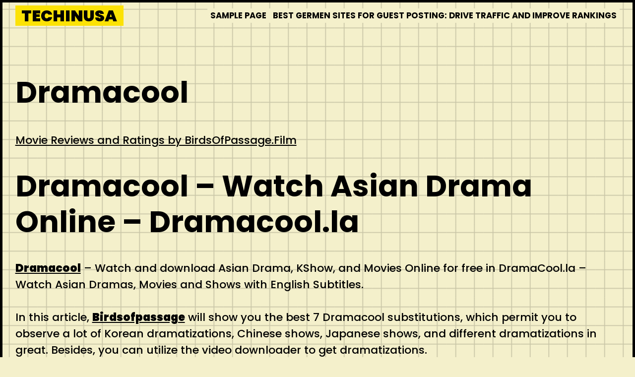

--- FILE ---
content_type: text/html; charset=UTF-8
request_url: https://techinusa.us/dramacool/
body_size: 19392
content:
<!DOCTYPE html>
<html lang="en-US">
<head>
	<meta charset="UTF-8">
	<meta name="viewport" content="width=device-width, initial-scale=1" />
	<title>Dramacool &#8211; techinusa</title>
<meta name='robots' content='max-image-preview:large' />
<link rel="alternate" type="application/rss+xml" title="techinusa &raquo; Feed" href="https://techinusa.us/feed/" />
<link rel="alternate" type="application/rss+xml" title="techinusa &raquo; Comments Feed" href="https://techinusa.us/comments/feed/" />
<link rel="alternate" type="application/rss+xml" title="techinusa &raquo; Dramacool Comments Feed" href="https://techinusa.us/dramacool/feed/" />
<link rel="alternate" title="oEmbed (JSON)" type="application/json+oembed" href="https://techinusa.us/wp-json/oembed/1.0/embed?url=https%3A%2F%2Ftechinusa.us%2Fdramacool%2F" />
<link rel="alternate" title="oEmbed (XML)" type="text/xml+oembed" href="https://techinusa.us/wp-json/oembed/1.0/embed?url=https%3A%2F%2Ftechinusa.us%2Fdramacool%2F&#038;format=xml" />
<style id='wp-img-auto-sizes-contain-inline-css' type='text/css'>
img:is([sizes=auto i],[sizes^="auto," i]){contain-intrinsic-size:3000px 1500px}
/*# sourceURL=wp-img-auto-sizes-contain-inline-css */
</style>
<style id='wp-emoji-styles-inline-css' type='text/css'>

	img.wp-smiley, img.emoji {
		display: inline !important;
		border: none !important;
		box-shadow: none !important;
		height: 1em !important;
		width: 1em !important;
		margin: 0 0.07em !important;
		vertical-align: -0.1em !important;
		background: none !important;
		padding: 0 !important;
	}
/*# sourceURL=wp-emoji-styles-inline-css */
</style>
<style id='wp-block-library-inline-css' type='text/css'>
:root{--wp-block-synced-color:#7a00df;--wp-block-synced-color--rgb:122,0,223;--wp-bound-block-color:var(--wp-block-synced-color);--wp-editor-canvas-background:#ddd;--wp-admin-theme-color:#007cba;--wp-admin-theme-color--rgb:0,124,186;--wp-admin-theme-color-darker-10:#006ba1;--wp-admin-theme-color-darker-10--rgb:0,107,160.5;--wp-admin-theme-color-darker-20:#005a87;--wp-admin-theme-color-darker-20--rgb:0,90,135;--wp-admin-border-width-focus:2px}@media (min-resolution:192dpi){:root{--wp-admin-border-width-focus:1.5px}}.wp-element-button{cursor:pointer}:root .has-very-light-gray-background-color{background-color:#eee}:root .has-very-dark-gray-background-color{background-color:#313131}:root .has-very-light-gray-color{color:#eee}:root .has-very-dark-gray-color{color:#313131}:root .has-vivid-green-cyan-to-vivid-cyan-blue-gradient-background{background:linear-gradient(135deg,#00d084,#0693e3)}:root .has-purple-crush-gradient-background{background:linear-gradient(135deg,#34e2e4,#4721fb 50%,#ab1dfe)}:root .has-hazy-dawn-gradient-background{background:linear-gradient(135deg,#faaca8,#dad0ec)}:root .has-subdued-olive-gradient-background{background:linear-gradient(135deg,#fafae1,#67a671)}:root .has-atomic-cream-gradient-background{background:linear-gradient(135deg,#fdd79a,#004a59)}:root .has-nightshade-gradient-background{background:linear-gradient(135deg,#330968,#31cdcf)}:root .has-midnight-gradient-background{background:linear-gradient(135deg,#020381,#2874fc)}:root{--wp--preset--font-size--normal:16px;--wp--preset--font-size--huge:42px}.has-regular-font-size{font-size:1em}.has-larger-font-size{font-size:2.625em}.has-normal-font-size{font-size:var(--wp--preset--font-size--normal)}.has-huge-font-size{font-size:var(--wp--preset--font-size--huge)}.has-text-align-center{text-align:center}.has-text-align-left{text-align:left}.has-text-align-right{text-align:right}.has-fit-text{white-space:nowrap!important}#end-resizable-editor-section{display:none}.aligncenter{clear:both}.items-justified-left{justify-content:flex-start}.items-justified-center{justify-content:center}.items-justified-right{justify-content:flex-end}.items-justified-space-between{justify-content:space-between}.screen-reader-text{border:0;clip-path:inset(50%);height:1px;margin:-1px;overflow:hidden;padding:0;position:absolute;width:1px;word-wrap:normal!important}.screen-reader-text:focus{background-color:#ddd;clip-path:none;color:#444;display:block;font-size:1em;height:auto;left:5px;line-height:normal;padding:15px 23px 14px;text-decoration:none;top:5px;width:auto;z-index:100000}html :where(.has-border-color){border-style:solid}html :where([style*=border-top-color]){border-top-style:solid}html :where([style*=border-right-color]){border-right-style:solid}html :where([style*=border-bottom-color]){border-bottom-style:solid}html :where([style*=border-left-color]){border-left-style:solid}html :where([style*=border-width]){border-style:solid}html :where([style*=border-top-width]){border-top-style:solid}html :where([style*=border-right-width]){border-right-style:solid}html :where([style*=border-bottom-width]){border-bottom-style:solid}html :where([style*=border-left-width]){border-left-style:solid}html :where(img[class*=wp-image-]){height:auto;max-width:100%}:where(figure){margin:0 0 1em}html :where(.is-position-sticky){--wp-admin--admin-bar--position-offset:var(--wp-admin--admin-bar--height,0px)}@media screen and (max-width:600px){html :where(.is-position-sticky){--wp-admin--admin-bar--position-offset:0px}}

/*# sourceURL=wp-block-library-inline-css */
</style><style id='wp-block-heading-inline-css' type='text/css'>
h1:where(.wp-block-heading).has-background,h2:where(.wp-block-heading).has-background,h3:where(.wp-block-heading).has-background,h4:where(.wp-block-heading).has-background,h5:where(.wp-block-heading).has-background,h6:where(.wp-block-heading).has-background{padding:1.25em 2.375em}h1.has-text-align-left[style*=writing-mode]:where([style*=vertical-lr]),h1.has-text-align-right[style*=writing-mode]:where([style*=vertical-rl]),h2.has-text-align-left[style*=writing-mode]:where([style*=vertical-lr]),h2.has-text-align-right[style*=writing-mode]:where([style*=vertical-rl]),h3.has-text-align-left[style*=writing-mode]:where([style*=vertical-lr]),h3.has-text-align-right[style*=writing-mode]:where([style*=vertical-rl]),h4.has-text-align-left[style*=writing-mode]:where([style*=vertical-lr]),h4.has-text-align-right[style*=writing-mode]:where([style*=vertical-rl]),h5.has-text-align-left[style*=writing-mode]:where([style*=vertical-lr]),h5.has-text-align-right[style*=writing-mode]:where([style*=vertical-rl]),h6.has-text-align-left[style*=writing-mode]:where([style*=vertical-lr]),h6.has-text-align-right[style*=writing-mode]:where([style*=vertical-rl]){rotate:180deg}
/*# sourceURL=https://techinusa.us/wp-includes/blocks/heading/style.min.css */
</style>
<style id='wp-block-post-author-inline-css' type='text/css'>
.wp-block-post-author{box-sizing:border-box;display:flex;flex-wrap:wrap}.wp-block-post-author__byline{font-size:.5em;margin-bottom:0;margin-top:0;width:100%}.wp-block-post-author__avatar{margin-right:1em}.wp-block-post-author__bio{font-size:.7em;margin-bottom:.7em}.wp-block-post-author__content{flex-basis:0;flex-grow:1}.wp-block-post-author__name{margin:0}
/*# sourceURL=https://techinusa.us/wp-includes/blocks/post-author/style.min.css */
</style>
<style id='wp-block-post-content-inline-css' type='text/css'>
.wp-block-post-content{display:flow-root}
/*# sourceURL=https://techinusa.us/wp-includes/blocks/post-content/style.min.css */
</style>
<style id='wp-block-post-date-inline-css' type='text/css'>
.wp-block-post-date{box-sizing:border-box}
/*# sourceURL=https://techinusa.us/wp-includes/blocks/post-date/style.min.css */
</style>
<style id='wp-block-post-navigation-link-inline-css' type='text/css'>
.wp-block-post-navigation-link .wp-block-post-navigation-link__arrow-previous{display:inline-block;margin-right:1ch}.wp-block-post-navigation-link .wp-block-post-navigation-link__arrow-previous:not(.is-arrow-chevron){transform:scaleX(1)}.wp-block-post-navigation-link .wp-block-post-navigation-link__arrow-next{display:inline-block;margin-left:1ch}.wp-block-post-navigation-link .wp-block-post-navigation-link__arrow-next:not(.is-arrow-chevron){transform:scaleX(1)}.wp-block-post-navigation-link.has-text-align-left[style*="writing-mode: vertical-lr"],.wp-block-post-navigation-link.has-text-align-right[style*="writing-mode: vertical-rl"]{rotate:180deg}
/*# sourceURL=https://techinusa.us/wp-includes/blocks/post-navigation-link/style.min.css */
</style>
<style id='wp-block-post-terms-inline-css' type='text/css'>
.wp-block-post-terms{box-sizing:border-box}.wp-block-post-terms .wp-block-post-terms__separator{white-space:pre-wrap}
/*# sourceURL=https://techinusa.us/wp-includes/blocks/post-terms/style.min.css */
</style>
<style id='wp-block-post-title-inline-css' type='text/css'>
.wp-block-post-title{box-sizing:border-box;word-break:break-word}.wp-block-post-title :where(a){display:inline-block;font-family:inherit;font-size:inherit;font-style:inherit;font-weight:inherit;letter-spacing:inherit;line-height:inherit;text-decoration:inherit}
/*# sourceURL=https://techinusa.us/wp-includes/blocks/post-title/style.min.css */
</style>
<style id='wp-block-columns-inline-css' type='text/css'>
.wp-block-columns{box-sizing:border-box;display:flex;flex-wrap:wrap!important}@media (min-width:782px){.wp-block-columns{flex-wrap:nowrap!important}}.wp-block-columns{align-items:normal!important}.wp-block-columns.are-vertically-aligned-top{align-items:flex-start}.wp-block-columns.are-vertically-aligned-center{align-items:center}.wp-block-columns.are-vertically-aligned-bottom{align-items:flex-end}@media (max-width:781px){.wp-block-columns:not(.is-not-stacked-on-mobile)>.wp-block-column{flex-basis:100%!important}}@media (min-width:782px){.wp-block-columns:not(.is-not-stacked-on-mobile)>.wp-block-column{flex-basis:0;flex-grow:1}.wp-block-columns:not(.is-not-stacked-on-mobile)>.wp-block-column[style*=flex-basis]{flex-grow:0}}.wp-block-columns.is-not-stacked-on-mobile{flex-wrap:nowrap!important}.wp-block-columns.is-not-stacked-on-mobile>.wp-block-column{flex-basis:0;flex-grow:1}.wp-block-columns.is-not-stacked-on-mobile>.wp-block-column[style*=flex-basis]{flex-grow:0}:where(.wp-block-columns){margin-bottom:1.75em}:where(.wp-block-columns.has-background){padding:1.25em 2.375em}.wp-block-column{flex-grow:1;min-width:0;overflow-wrap:break-word;word-break:break-word}.wp-block-column.is-vertically-aligned-top{align-self:flex-start}.wp-block-column.is-vertically-aligned-center{align-self:center}.wp-block-column.is-vertically-aligned-bottom{align-self:flex-end}.wp-block-column.is-vertically-aligned-stretch{align-self:stretch}.wp-block-column.is-vertically-aligned-bottom,.wp-block-column.is-vertically-aligned-center,.wp-block-column.is-vertically-aligned-top{width:100%}
/*# sourceURL=https://techinusa.us/wp-includes/blocks/columns/style.min.css */
</style>
<style id='wp-block-group-inline-css' type='text/css'>
.wp-block-group{box-sizing:border-box}:where(.wp-block-group.wp-block-group-is-layout-constrained){position:relative}
/*# sourceURL=https://techinusa.us/wp-includes/blocks/group/style.min.css */
</style>
<style id='wp-block-group-theme-inline-css' type='text/css'>
:where(.wp-block-group.has-background){padding:1.25em 2.375em}
/*# sourceURL=https://techinusa.us/wp-includes/blocks/group/theme.min.css */
</style>
<style id='wp-block-separator-inline-css' type='text/css'>
@charset "UTF-8";.wp-block-separator{border:none;border-top:2px solid}:root :where(.wp-block-separator.is-style-dots){height:auto;line-height:1;text-align:center}:root :where(.wp-block-separator.is-style-dots):before{color:currentColor;content:"···";font-family:serif;font-size:1.5em;letter-spacing:2em;padding-left:2em}.wp-block-separator.is-style-dots{background:none!important;border:none!important}
/*# sourceURL=https://techinusa.us/wp-includes/blocks/separator/style.min.css */
</style>
<style id='wp-block-separator-theme-inline-css' type='text/css'>
.wp-block-separator.has-css-opacity{opacity:.4}.wp-block-separator{border:none;border-bottom:2px solid;margin-left:auto;margin-right:auto}.wp-block-separator.has-alpha-channel-opacity{opacity:1}.wp-block-separator:not(.is-style-wide):not(.is-style-dots){width:100px}.wp-block-separator.has-background:not(.is-style-dots){border-bottom:none;height:1px}.wp-block-separator.has-background:not(.is-style-wide):not(.is-style-dots){height:2px}
/*# sourceURL=https://techinusa.us/wp-includes/blocks/separator/theme.min.css */
</style>
<style id='wp-block-social-links-inline-css' type='text/css'>
.wp-block-social-links{background:none;box-sizing:border-box;margin-left:0;padding-left:0;padding-right:0;text-indent:0}.wp-block-social-links .wp-social-link a,.wp-block-social-links .wp-social-link a:hover{border-bottom:0;box-shadow:none;text-decoration:none}.wp-block-social-links .wp-social-link svg{height:1em;width:1em}.wp-block-social-links .wp-social-link span:not(.screen-reader-text){font-size:.65em;margin-left:.5em;margin-right:.5em}.wp-block-social-links.has-small-icon-size{font-size:16px}.wp-block-social-links,.wp-block-social-links.has-normal-icon-size{font-size:24px}.wp-block-social-links.has-large-icon-size{font-size:36px}.wp-block-social-links.has-huge-icon-size{font-size:48px}.wp-block-social-links.aligncenter{display:flex;justify-content:center}.wp-block-social-links.alignright{justify-content:flex-end}.wp-block-social-link{border-radius:9999px;display:block}@media not (prefers-reduced-motion){.wp-block-social-link{transition:transform .1s ease}}.wp-block-social-link{height:auto}.wp-block-social-link a{align-items:center;display:flex;line-height:0}.wp-block-social-link:hover{transform:scale(1.1)}.wp-block-social-links .wp-block-social-link.wp-social-link{display:inline-block;margin:0;padding:0}.wp-block-social-links .wp-block-social-link.wp-social-link .wp-block-social-link-anchor,.wp-block-social-links .wp-block-social-link.wp-social-link .wp-block-social-link-anchor svg,.wp-block-social-links .wp-block-social-link.wp-social-link .wp-block-social-link-anchor:active,.wp-block-social-links .wp-block-social-link.wp-social-link .wp-block-social-link-anchor:hover,.wp-block-social-links .wp-block-social-link.wp-social-link .wp-block-social-link-anchor:visited{color:currentColor;fill:currentColor}:where(.wp-block-social-links:not(.is-style-logos-only)) .wp-social-link{background-color:#f0f0f0;color:#444}:where(.wp-block-social-links:not(.is-style-logos-only)) .wp-social-link-amazon{background-color:#f90;color:#fff}:where(.wp-block-social-links:not(.is-style-logos-only)) .wp-social-link-bandcamp{background-color:#1ea0c3;color:#fff}:where(.wp-block-social-links:not(.is-style-logos-only)) .wp-social-link-behance{background-color:#0757fe;color:#fff}:where(.wp-block-social-links:not(.is-style-logos-only)) .wp-social-link-bluesky{background-color:#0a7aff;color:#fff}:where(.wp-block-social-links:not(.is-style-logos-only)) .wp-social-link-codepen{background-color:#1e1f26;color:#fff}:where(.wp-block-social-links:not(.is-style-logos-only)) .wp-social-link-deviantart{background-color:#02e49b;color:#fff}:where(.wp-block-social-links:not(.is-style-logos-only)) .wp-social-link-discord{background-color:#5865f2;color:#fff}:where(.wp-block-social-links:not(.is-style-logos-only)) .wp-social-link-dribbble{background-color:#e94c89;color:#fff}:where(.wp-block-social-links:not(.is-style-logos-only)) .wp-social-link-dropbox{background-color:#4280ff;color:#fff}:where(.wp-block-social-links:not(.is-style-logos-only)) .wp-social-link-etsy{background-color:#f45800;color:#fff}:where(.wp-block-social-links:not(.is-style-logos-only)) .wp-social-link-facebook{background-color:#0866ff;color:#fff}:where(.wp-block-social-links:not(.is-style-logos-only)) .wp-social-link-fivehundredpx{background-color:#000;color:#fff}:where(.wp-block-social-links:not(.is-style-logos-only)) .wp-social-link-flickr{background-color:#0461dd;color:#fff}:where(.wp-block-social-links:not(.is-style-logos-only)) .wp-social-link-foursquare{background-color:#e65678;color:#fff}:where(.wp-block-social-links:not(.is-style-logos-only)) .wp-social-link-github{background-color:#24292d;color:#fff}:where(.wp-block-social-links:not(.is-style-logos-only)) .wp-social-link-goodreads{background-color:#eceadd;color:#382110}:where(.wp-block-social-links:not(.is-style-logos-only)) .wp-social-link-google{background-color:#ea4434;color:#fff}:where(.wp-block-social-links:not(.is-style-logos-only)) .wp-social-link-gravatar{background-color:#1d4fc4;color:#fff}:where(.wp-block-social-links:not(.is-style-logos-only)) .wp-social-link-instagram{background-color:#f00075;color:#fff}:where(.wp-block-social-links:not(.is-style-logos-only)) .wp-social-link-lastfm{background-color:#e21b24;color:#fff}:where(.wp-block-social-links:not(.is-style-logos-only)) .wp-social-link-linkedin{background-color:#0d66c2;color:#fff}:where(.wp-block-social-links:not(.is-style-logos-only)) .wp-social-link-mastodon{background-color:#3288d4;color:#fff}:where(.wp-block-social-links:not(.is-style-logos-only)) .wp-social-link-medium{background-color:#000;color:#fff}:where(.wp-block-social-links:not(.is-style-logos-only)) .wp-social-link-meetup{background-color:#f6405f;color:#fff}:where(.wp-block-social-links:not(.is-style-logos-only)) .wp-social-link-patreon{background-color:#000;color:#fff}:where(.wp-block-social-links:not(.is-style-logos-only)) .wp-social-link-pinterest{background-color:#e60122;color:#fff}:where(.wp-block-social-links:not(.is-style-logos-only)) .wp-social-link-pocket{background-color:#ef4155;color:#fff}:where(.wp-block-social-links:not(.is-style-logos-only)) .wp-social-link-reddit{background-color:#ff4500;color:#fff}:where(.wp-block-social-links:not(.is-style-logos-only)) .wp-social-link-skype{background-color:#0478d7;color:#fff}:where(.wp-block-social-links:not(.is-style-logos-only)) .wp-social-link-snapchat{background-color:#fefc00;color:#fff;stroke:#000}:where(.wp-block-social-links:not(.is-style-logos-only)) .wp-social-link-soundcloud{background-color:#ff5600;color:#fff}:where(.wp-block-social-links:not(.is-style-logos-only)) .wp-social-link-spotify{background-color:#1bd760;color:#fff}:where(.wp-block-social-links:not(.is-style-logos-only)) .wp-social-link-telegram{background-color:#2aabee;color:#fff}:where(.wp-block-social-links:not(.is-style-logos-only)) .wp-social-link-threads{background-color:#000;color:#fff}:where(.wp-block-social-links:not(.is-style-logos-only)) .wp-social-link-tiktok{background-color:#000;color:#fff}:where(.wp-block-social-links:not(.is-style-logos-only)) .wp-social-link-tumblr{background-color:#011835;color:#fff}:where(.wp-block-social-links:not(.is-style-logos-only)) .wp-social-link-twitch{background-color:#6440a4;color:#fff}:where(.wp-block-social-links:not(.is-style-logos-only)) .wp-social-link-twitter{background-color:#1da1f2;color:#fff}:where(.wp-block-social-links:not(.is-style-logos-only)) .wp-social-link-vimeo{background-color:#1eb7ea;color:#fff}:where(.wp-block-social-links:not(.is-style-logos-only)) .wp-social-link-vk{background-color:#4680c2;color:#fff}:where(.wp-block-social-links:not(.is-style-logos-only)) .wp-social-link-wordpress{background-color:#3499cd;color:#fff}:where(.wp-block-social-links:not(.is-style-logos-only)) .wp-social-link-whatsapp{background-color:#25d366;color:#fff}:where(.wp-block-social-links:not(.is-style-logos-only)) .wp-social-link-x{background-color:#000;color:#fff}:where(.wp-block-social-links:not(.is-style-logos-only)) .wp-social-link-yelp{background-color:#d32422;color:#fff}:where(.wp-block-social-links:not(.is-style-logos-only)) .wp-social-link-youtube{background-color:red;color:#fff}:where(.wp-block-social-links.is-style-logos-only) .wp-social-link{background:none}:where(.wp-block-social-links.is-style-logos-only) .wp-social-link svg{height:1.25em;width:1.25em}:where(.wp-block-social-links.is-style-logos-only) .wp-social-link-amazon{color:#f90}:where(.wp-block-social-links.is-style-logos-only) .wp-social-link-bandcamp{color:#1ea0c3}:where(.wp-block-social-links.is-style-logos-only) .wp-social-link-behance{color:#0757fe}:where(.wp-block-social-links.is-style-logos-only) .wp-social-link-bluesky{color:#0a7aff}:where(.wp-block-social-links.is-style-logos-only) .wp-social-link-codepen{color:#1e1f26}:where(.wp-block-social-links.is-style-logos-only) .wp-social-link-deviantart{color:#02e49b}:where(.wp-block-social-links.is-style-logos-only) .wp-social-link-discord{color:#5865f2}:where(.wp-block-social-links.is-style-logos-only) .wp-social-link-dribbble{color:#e94c89}:where(.wp-block-social-links.is-style-logos-only) .wp-social-link-dropbox{color:#4280ff}:where(.wp-block-social-links.is-style-logos-only) .wp-social-link-etsy{color:#f45800}:where(.wp-block-social-links.is-style-logos-only) .wp-social-link-facebook{color:#0866ff}:where(.wp-block-social-links.is-style-logos-only) .wp-social-link-fivehundredpx{color:#000}:where(.wp-block-social-links.is-style-logos-only) .wp-social-link-flickr{color:#0461dd}:where(.wp-block-social-links.is-style-logos-only) .wp-social-link-foursquare{color:#e65678}:where(.wp-block-social-links.is-style-logos-only) .wp-social-link-github{color:#24292d}:where(.wp-block-social-links.is-style-logos-only) .wp-social-link-goodreads{color:#382110}:where(.wp-block-social-links.is-style-logos-only) .wp-social-link-google{color:#ea4434}:where(.wp-block-social-links.is-style-logos-only) .wp-social-link-gravatar{color:#1d4fc4}:where(.wp-block-social-links.is-style-logos-only) .wp-social-link-instagram{color:#f00075}:where(.wp-block-social-links.is-style-logos-only) .wp-social-link-lastfm{color:#e21b24}:where(.wp-block-social-links.is-style-logos-only) .wp-social-link-linkedin{color:#0d66c2}:where(.wp-block-social-links.is-style-logos-only) .wp-social-link-mastodon{color:#3288d4}:where(.wp-block-social-links.is-style-logos-only) .wp-social-link-medium{color:#000}:where(.wp-block-social-links.is-style-logos-only) .wp-social-link-meetup{color:#f6405f}:where(.wp-block-social-links.is-style-logos-only) .wp-social-link-patreon{color:#000}:where(.wp-block-social-links.is-style-logos-only) .wp-social-link-pinterest{color:#e60122}:where(.wp-block-social-links.is-style-logos-only) .wp-social-link-pocket{color:#ef4155}:where(.wp-block-social-links.is-style-logos-only) .wp-social-link-reddit{color:#ff4500}:where(.wp-block-social-links.is-style-logos-only) .wp-social-link-skype{color:#0478d7}:where(.wp-block-social-links.is-style-logos-only) .wp-social-link-snapchat{color:#fff;stroke:#000}:where(.wp-block-social-links.is-style-logos-only) .wp-social-link-soundcloud{color:#ff5600}:where(.wp-block-social-links.is-style-logos-only) .wp-social-link-spotify{color:#1bd760}:where(.wp-block-social-links.is-style-logos-only) .wp-social-link-telegram{color:#2aabee}:where(.wp-block-social-links.is-style-logos-only) .wp-social-link-threads{color:#000}:where(.wp-block-social-links.is-style-logos-only) .wp-social-link-tiktok{color:#000}:where(.wp-block-social-links.is-style-logos-only) .wp-social-link-tumblr{color:#011835}:where(.wp-block-social-links.is-style-logos-only) .wp-social-link-twitch{color:#6440a4}:where(.wp-block-social-links.is-style-logos-only) .wp-social-link-twitter{color:#1da1f2}:where(.wp-block-social-links.is-style-logos-only) .wp-social-link-vimeo{color:#1eb7ea}:where(.wp-block-social-links.is-style-logos-only) .wp-social-link-vk{color:#4680c2}:where(.wp-block-social-links.is-style-logos-only) .wp-social-link-whatsapp{color:#25d366}:where(.wp-block-social-links.is-style-logos-only) .wp-social-link-wordpress{color:#3499cd}:where(.wp-block-social-links.is-style-logos-only) .wp-social-link-x{color:#000}:where(.wp-block-social-links.is-style-logos-only) .wp-social-link-yelp{color:#d32422}:where(.wp-block-social-links.is-style-logos-only) .wp-social-link-youtube{color:red}.wp-block-social-links.is-style-pill-shape .wp-social-link{width:auto}:root :where(.wp-block-social-links .wp-social-link a){padding:.25em}:root :where(.wp-block-social-links.is-style-logos-only .wp-social-link a){padding:0}:root :where(.wp-block-social-links.is-style-pill-shape .wp-social-link a){padding-left:.6666666667em;padding-right:.6666666667em}.wp-block-social-links:not(.has-icon-color):not(.has-icon-background-color) .wp-social-link-snapchat .wp-block-social-link-label{color:#000}
/*# sourceURL=https://techinusa.us/wp-includes/blocks/social-links/style.min.css */
</style>
<style id='global-styles-inline-css' type='text/css'>
:root{--wp--preset--aspect-ratio--square: 1;--wp--preset--aspect-ratio--4-3: 4/3;--wp--preset--aspect-ratio--3-4: 3/4;--wp--preset--aspect-ratio--3-2: 3/2;--wp--preset--aspect-ratio--2-3: 2/3;--wp--preset--aspect-ratio--16-9: 16/9;--wp--preset--aspect-ratio--9-16: 9/16;--wp--preset--color--black: #000000;--wp--preset--color--cyan-bluish-gray: #abb8c3;--wp--preset--color--white: #ffffff;--wp--preset--color--pale-pink: #f78da7;--wp--preset--color--vivid-red: #cf2e2e;--wp--preset--color--luminous-vivid-orange: #ff6900;--wp--preset--color--luminous-vivid-amber: #fcb900;--wp--preset--color--light-green-cyan: #7bdcb5;--wp--preset--color--vivid-green-cyan: #00d084;--wp--preset--color--pale-cyan-blue: #8ed1fc;--wp--preset--color--vivid-cyan-blue: #0693e3;--wp--preset--color--vivid-purple: #9b51e0;--wp--preset--gradient--vivid-cyan-blue-to-vivid-purple: linear-gradient(135deg,rgb(6,147,227) 0%,rgb(155,81,224) 100%);--wp--preset--gradient--light-green-cyan-to-vivid-green-cyan: linear-gradient(135deg,rgb(122,220,180) 0%,rgb(0,208,130) 100%);--wp--preset--gradient--luminous-vivid-amber-to-luminous-vivid-orange: linear-gradient(135deg,rgb(252,185,0) 0%,rgb(255,105,0) 100%);--wp--preset--gradient--luminous-vivid-orange-to-vivid-red: linear-gradient(135deg,rgb(255,105,0) 0%,rgb(207,46,46) 100%);--wp--preset--gradient--very-light-gray-to-cyan-bluish-gray: linear-gradient(135deg,rgb(238,238,238) 0%,rgb(169,184,195) 100%);--wp--preset--gradient--cool-to-warm-spectrum: linear-gradient(135deg,rgb(74,234,220) 0%,rgb(151,120,209) 20%,rgb(207,42,186) 40%,rgb(238,44,130) 60%,rgb(251,105,98) 80%,rgb(254,248,76) 100%);--wp--preset--gradient--blush-light-purple: linear-gradient(135deg,rgb(255,206,236) 0%,rgb(152,150,240) 100%);--wp--preset--gradient--blush-bordeaux: linear-gradient(135deg,rgb(254,205,165) 0%,rgb(254,45,45) 50%,rgb(107,0,62) 100%);--wp--preset--gradient--luminous-dusk: linear-gradient(135deg,rgb(255,203,112) 0%,rgb(199,81,192) 50%,rgb(65,88,208) 100%);--wp--preset--gradient--pale-ocean: linear-gradient(135deg,rgb(255,245,203) 0%,rgb(182,227,212) 50%,rgb(51,167,181) 100%);--wp--preset--gradient--electric-grass: linear-gradient(135deg,rgb(202,248,128) 0%,rgb(113,206,126) 100%);--wp--preset--gradient--midnight: linear-gradient(135deg,rgb(2,3,129) 0%,rgb(40,116,252) 100%);--wp--preset--font-size--small: 13px;--wp--preset--font-size--medium: 20px;--wp--preset--font-size--large: 36px;--wp--preset--font-size--x-large: 42px;--wp--preset--font-family--poppins: "Poppins", sans-serif;--wp--preset--spacing--20: 0.44rem;--wp--preset--spacing--30: 0.67rem;--wp--preset--spacing--40: 1rem;--wp--preset--spacing--50: 1.5rem;--wp--preset--spacing--60: 2.25rem;--wp--preset--spacing--70: 3.38rem;--wp--preset--spacing--80: 5.06rem;--wp--preset--shadow--natural: 6px 6px 9px rgba(0, 0, 0, 0.2);--wp--preset--shadow--deep: 12px 12px 50px rgba(0, 0, 0, 0.4);--wp--preset--shadow--sharp: 6px 6px 0px rgba(0, 0, 0, 0.2);--wp--preset--shadow--outlined: 6px 6px 0px -3px rgb(255, 255, 255), 6px 6px rgb(0, 0, 0);--wp--preset--shadow--crisp: 6px 6px 0px rgb(0, 0, 0);}:root { --wp--style--global--content-size: 3000px;--wp--style--global--wide-size: 3000px; }:where(body) { margin: 0; }.wp-site-blocks > .alignleft { float: left; margin-right: 2em; }.wp-site-blocks > .alignright { float: right; margin-left: 2em; }.wp-site-blocks > .aligncenter { justify-content: center; margin-left: auto; margin-right: auto; }:where(.wp-site-blocks) > * { margin-block-start: 24px; margin-block-end: 0; }:where(.wp-site-blocks) > :first-child { margin-block-start: 0; }:where(.wp-site-blocks) > :last-child { margin-block-end: 0; }:root { --wp--style--block-gap: 24px; }:root :where(.is-layout-flow) > :first-child{margin-block-start: 0;}:root :where(.is-layout-flow) > :last-child{margin-block-end: 0;}:root :where(.is-layout-flow) > *{margin-block-start: 24px;margin-block-end: 0;}:root :where(.is-layout-constrained) > :first-child{margin-block-start: 0;}:root :where(.is-layout-constrained) > :last-child{margin-block-end: 0;}:root :where(.is-layout-constrained) > *{margin-block-start: 24px;margin-block-end: 0;}:root :where(.is-layout-flex){gap: 24px;}:root :where(.is-layout-grid){gap: 24px;}.is-layout-flow > .alignleft{float: left;margin-inline-start: 0;margin-inline-end: 2em;}.is-layout-flow > .alignright{float: right;margin-inline-start: 2em;margin-inline-end: 0;}.is-layout-flow > .aligncenter{margin-left: auto !important;margin-right: auto !important;}.is-layout-constrained > .alignleft{float: left;margin-inline-start: 0;margin-inline-end: 2em;}.is-layout-constrained > .alignright{float: right;margin-inline-start: 2em;margin-inline-end: 0;}.is-layout-constrained > .aligncenter{margin-left: auto !important;margin-right: auto !important;}.is-layout-constrained > :where(:not(.alignleft):not(.alignright):not(.alignfull)){max-width: var(--wp--style--global--content-size);margin-left: auto !important;margin-right: auto !important;}.is-layout-constrained > .alignwide{max-width: var(--wp--style--global--wide-size);}body .is-layout-flex{display: flex;}.is-layout-flex{flex-wrap: wrap;align-items: center;}.is-layout-flex > :is(*, div){margin: 0;}body .is-layout-grid{display: grid;}.is-layout-grid > :is(*, div){margin: 0;}body{padding-top: 0px;padding-right: 0px;padding-bottom: 0px;padding-left: 0px;}a:where(:not(.wp-element-button)){text-decoration: underline;}:root :where(.wp-element-button, .wp-block-button__link){background-color: #32373c;border-width: 0;color: #fff;font-family: inherit;font-size: inherit;font-style: inherit;font-weight: inherit;letter-spacing: inherit;line-height: inherit;padding-top: calc(0.667em + 2px);padding-right: calc(1.333em + 2px);padding-bottom: calc(0.667em + 2px);padding-left: calc(1.333em + 2px);text-decoration: none;text-transform: inherit;}.has-black-color{color: var(--wp--preset--color--black) !important;}.has-cyan-bluish-gray-color{color: var(--wp--preset--color--cyan-bluish-gray) !important;}.has-white-color{color: var(--wp--preset--color--white) !important;}.has-pale-pink-color{color: var(--wp--preset--color--pale-pink) !important;}.has-vivid-red-color{color: var(--wp--preset--color--vivid-red) !important;}.has-luminous-vivid-orange-color{color: var(--wp--preset--color--luminous-vivid-orange) !important;}.has-luminous-vivid-amber-color{color: var(--wp--preset--color--luminous-vivid-amber) !important;}.has-light-green-cyan-color{color: var(--wp--preset--color--light-green-cyan) !important;}.has-vivid-green-cyan-color{color: var(--wp--preset--color--vivid-green-cyan) !important;}.has-pale-cyan-blue-color{color: var(--wp--preset--color--pale-cyan-blue) !important;}.has-vivid-cyan-blue-color{color: var(--wp--preset--color--vivid-cyan-blue) !important;}.has-vivid-purple-color{color: var(--wp--preset--color--vivid-purple) !important;}.has-black-background-color{background-color: var(--wp--preset--color--black) !important;}.has-cyan-bluish-gray-background-color{background-color: var(--wp--preset--color--cyan-bluish-gray) !important;}.has-white-background-color{background-color: var(--wp--preset--color--white) !important;}.has-pale-pink-background-color{background-color: var(--wp--preset--color--pale-pink) !important;}.has-vivid-red-background-color{background-color: var(--wp--preset--color--vivid-red) !important;}.has-luminous-vivid-orange-background-color{background-color: var(--wp--preset--color--luminous-vivid-orange) !important;}.has-luminous-vivid-amber-background-color{background-color: var(--wp--preset--color--luminous-vivid-amber) !important;}.has-light-green-cyan-background-color{background-color: var(--wp--preset--color--light-green-cyan) !important;}.has-vivid-green-cyan-background-color{background-color: var(--wp--preset--color--vivid-green-cyan) !important;}.has-pale-cyan-blue-background-color{background-color: var(--wp--preset--color--pale-cyan-blue) !important;}.has-vivid-cyan-blue-background-color{background-color: var(--wp--preset--color--vivid-cyan-blue) !important;}.has-vivid-purple-background-color{background-color: var(--wp--preset--color--vivid-purple) !important;}.has-black-border-color{border-color: var(--wp--preset--color--black) !important;}.has-cyan-bluish-gray-border-color{border-color: var(--wp--preset--color--cyan-bluish-gray) !important;}.has-white-border-color{border-color: var(--wp--preset--color--white) !important;}.has-pale-pink-border-color{border-color: var(--wp--preset--color--pale-pink) !important;}.has-vivid-red-border-color{border-color: var(--wp--preset--color--vivid-red) !important;}.has-luminous-vivid-orange-border-color{border-color: var(--wp--preset--color--luminous-vivid-orange) !important;}.has-luminous-vivid-amber-border-color{border-color: var(--wp--preset--color--luminous-vivid-amber) !important;}.has-light-green-cyan-border-color{border-color: var(--wp--preset--color--light-green-cyan) !important;}.has-vivid-green-cyan-border-color{border-color: var(--wp--preset--color--vivid-green-cyan) !important;}.has-pale-cyan-blue-border-color{border-color: var(--wp--preset--color--pale-cyan-blue) !important;}.has-vivid-cyan-blue-border-color{border-color: var(--wp--preset--color--vivid-cyan-blue) !important;}.has-vivid-purple-border-color{border-color: var(--wp--preset--color--vivid-purple) !important;}.has-vivid-cyan-blue-to-vivid-purple-gradient-background{background: var(--wp--preset--gradient--vivid-cyan-blue-to-vivid-purple) !important;}.has-light-green-cyan-to-vivid-green-cyan-gradient-background{background: var(--wp--preset--gradient--light-green-cyan-to-vivid-green-cyan) !important;}.has-luminous-vivid-amber-to-luminous-vivid-orange-gradient-background{background: var(--wp--preset--gradient--luminous-vivid-amber-to-luminous-vivid-orange) !important;}.has-luminous-vivid-orange-to-vivid-red-gradient-background{background: var(--wp--preset--gradient--luminous-vivid-orange-to-vivid-red) !important;}.has-very-light-gray-to-cyan-bluish-gray-gradient-background{background: var(--wp--preset--gradient--very-light-gray-to-cyan-bluish-gray) !important;}.has-cool-to-warm-spectrum-gradient-background{background: var(--wp--preset--gradient--cool-to-warm-spectrum) !important;}.has-blush-light-purple-gradient-background{background: var(--wp--preset--gradient--blush-light-purple) !important;}.has-blush-bordeaux-gradient-background{background: var(--wp--preset--gradient--blush-bordeaux) !important;}.has-luminous-dusk-gradient-background{background: var(--wp--preset--gradient--luminous-dusk) !important;}.has-pale-ocean-gradient-background{background: var(--wp--preset--gradient--pale-ocean) !important;}.has-electric-grass-gradient-background{background: var(--wp--preset--gradient--electric-grass) !important;}.has-midnight-gradient-background{background: var(--wp--preset--gradient--midnight) !important;}.has-small-font-size{font-size: var(--wp--preset--font-size--small) !important;}.has-medium-font-size{font-size: var(--wp--preset--font-size--medium) !important;}.has-large-font-size{font-size: var(--wp--preset--font-size--large) !important;}.has-x-large-font-size{font-size: var(--wp--preset--font-size--x-large) !important;}.has-poppins-font-family{font-family: var(--wp--preset--font-family--poppins) !important;}
/*# sourceURL=global-styles-inline-css */
</style>
<style id='core-block-supports-inline-css' type='text/css'>
.wp-container-core-columns-is-layout-65e6f041{flex-wrap:nowrap;}.wp-container-core-columns-is-layout-28f84493{flex-wrap:nowrap;}.wp-elements-585b52ac5b9d90d84f0bb64a77029bfa a:where(:not(.wp-element-button)){color:var(--wp--preset--color--white);}.wp-elements-0a47967b508429e9222304f01c321ef7 a:where(:not(.wp-element-button)){color:var(--wp--preset--color--white);}.wp-elements-0a47967b508429e9222304f01c321ef7 a:where(:not(.wp-element-button)):hover{color:#eeeeee;}.wp-container-core-group-is-layout-eb313449{flex-wrap:nowrap;gap:3vw;}.wp-container-core-column-is-layout-8a6a3aa6 > *{margin-block-start:0;margin-block-end:0;}.wp-container-core-column-is-layout-8a6a3aa6 > * + *{margin-block-start:1vw;margin-block-end:0;}.wp-container-core-social-links-is-layout-2a202be6{gap:2vw 2vw;justify-content:center;}.wp-container-core-columns-is-layout-7e00fccc{flex-wrap:nowrap;gap:4vw 4vw;}.wp-container-core-group-is-layout-f31bd031 > .alignfull{margin-right:calc(0vw * -1);margin-left:calc(0vw * -1);}
/*# sourceURL=core-block-supports-inline-css */
</style>

<link rel='stylesheet' id='manisha-defaults-css' href='https://techinusa.us/wp-content/themes/manisha/css/defaults.css?ver=1.0.1' type='text/css' media='all' />
<link rel='stylesheet' id='manisha-style-css' href='https://techinusa.us/wp-content/themes/manisha/style.min.css?ver=1.0.1' type='text/css' media='all' />
<link rel="https://api.w.org/" href="https://techinusa.us/wp-json/" /><link rel="alternate" title="JSON" type="application/json" href="https://techinusa.us/wp-json/wp/v2/posts/453" /><link rel="EditURI" type="application/rsd+xml" title="RSD" href="https://techinusa.us/xmlrpc.php?rsd" />
<meta name="generator" content="WordPress 6.9" />
<link rel="canonical" href="https://techinusa.us/dramacool/" />
<link rel='shortlink' href='https://techinusa.us/?p=453' />
<style type="text/css" id="custom-background-css">
body.custom-background { background-image: url("https://techinusa.us/wp-content/themes/manisha/img/grid.webp"); background-position: left top; background-size: auto; background-repeat: repeat; background-attachment: scroll; }
</style>
	<style class='wp-fonts-local' type='text/css'>
@font-face{font-family:Poppins;font-style:normal;font-weight:100;font-display:fallback;src:url('https://techinusa.us/wp-content/themes/manisha/fonts/Poppins-Thin.woff2') format('woff2');font-stretch:normal;}
@font-face{font-family:Poppins;font-style:normal;font-weight:200;font-display:fallback;src:url('https://techinusa.us/wp-content/themes/manisha/fonts/Poppins-ExtraLight.woff2') format('woff2');font-stretch:normal;}
@font-face{font-family:Poppins;font-style:normal;font-weight:300;font-display:fallback;src:url('https://techinusa.us/wp-content/themes/manisha/fonts/Poppins-Light.woff2') format('woff2');font-stretch:normal;}
@font-face{font-family:Poppins;font-style:normal;font-weight:400;font-display:fallback;src:url('https://techinusa.us/wp-content/themes/manisha/fonts/Poppins-Regular.woff2') format('woff2');font-stretch:normal;}
@font-face{font-family:Poppins;font-style:normal;font-weight:500;font-display:fallback;src:url('https://techinusa.us/wp-content/themes/manisha/fonts/Poppins-Medium.woff2') format('woff2');font-stretch:normal;}
@font-face{font-family:Poppins;font-style:normal;font-weight:600;font-display:fallback;src:url('https://techinusa.us/wp-content/themes/manisha/fonts/Poppins-SemiBold.woff2') format('woff2');font-stretch:normal;}
@font-face{font-family:Poppins;font-style:normal;font-weight:700;font-display:fallback;src:url('https://techinusa.us/wp-content/themes/manisha/fonts/Poppins-Bold.woff2') format('woff2');font-stretch:normal;}
@font-face{font-family:Poppins;font-style:normal;font-weight:800;font-display:fallback;src:url('https://techinusa.us/wp-content/themes/manisha/fonts/Poppins-ExtraBold.woff2') format('woff2');font-stretch:normal;}
@font-face{font-family:Poppins;font-style:normal;font-weight:900;font-display:fallback;src:url('https://techinusa.us/wp-content/themes/manisha/fonts/Poppins-Black.woff2') format('woff2');font-stretch:normal;}
</style>
</head>
<body  class="wp-singular post-template-default single single-post postid-453 single-format-standard custom-background wp-embed-responsive wp-theme-manisha">
	    <div class="manisha-body-padding-content">
    	<a class="skip-link screen-reader-text" href="#content">Skip to content</a>
			        <div class="site-header-holder site-default-header nav-float-right">
			<header class="site-header has-inline-mobile-toggle" id="masthead">
				<div class="inside-header">
					<div class="site-branding-container">
						<div class="site-branding">
							<h1 class="main-title">
								<a href="https://techinusa.us/" rel="home">techinusa</a>
							</h1>
						</div>
					</div>
					<nav id="site-navigation" class="main-navigation sub-menu-right">
						<div class="inside-navigation grid-parent">
									<div id="primary-menu" class="main-nav">
			<ul>
				<li class="page_item page-item-2"><a href="https://techinusa.us/sample-page/">Sample Page</a></li>
<li class="page_item page-item-1350"><a href="https://techinusa.us/traffic-and-improve-rankings/">Best Germen Sites for Guest Posting: Drive Traffic and Improve Rankings</a></li>
			</ul>
		</div>
								</div>
					</nav>
				</div>
			</header>
        </div>
        		<div id="page">
            <div id="content" class="site-content">
                
	<div id="primary" >
		<main id="main" >
			
<div class="wp-block-group is-layout-constrained wp-block-group-is-layout-constrained"><h1 class="alignwide wp-block-post-title">Dramacool</h1>

<div class="entry-content wp-block-post-content is-layout-constrained wp-block-post-content-is-layout-constrained"><p>
    <a href="https://www.birdsofpassage.film/"> Movie Reviews and Ratings by BirdsOfPassage.Film </a>
</p>
<h1>Dramacool – Watch Asian Drama Online – Dramacool.la</h1>
<p><strong><a href="https://dramacool.la/">Dramacool</a></strong> – Watch and download Asian Drama, KShow, and Movies Online for free in DramaCool.la – Watch Asian Dramas, Movies and Shows with English Subtitles.</p>
<p>In this article, <strong><a href="https://www.birdsofpassage.film/">Birdsofpassage</a></strong> will show you the best 7 Dramacool substitutions, which permit you to observe a lot of Korean dramatizations, Chinese shows, Japanese shows, and different dramatizations in great. Besides, you can utilize the video downloader to get dramatizations. </p>
<p>On the off chance that you are a Korean dramatization fan, you may have known Dramacool. It used to be perhaps the most well-known on-request real-time video stages and gave clients countless Korean dramatizations, Chinese dramatizations, Japanese dramatizations, and other Asian shows and shows with English captions. Be that as it may, Dramacool couldn’t fight off the destiny of being closed down. It was shut on October 16, 2018, because of an assortment of business reasons. It’s a pity that a decent dramatization streaming site has disappeared from our sights. Yet, toward the day’s end, we need to discover some Dramacool options. Here are 7 great Dramacool Replacements. </p>
</p>
<p>Table of Contents</p>
<h2><span></span>Dramacool Link – Dramacool Website<span></span></h2>
<h2><span></span>Dramacool app<span></span></h2>
<p>Dramacool does not have an official iOS or Android app. Any app using the Dramacool name is unrelated to <strong>Dramacool.la</strong> does not provide the same content or service, and is most likely attempting to steal your data. For the best experience and safest browsing, use any normal web browser.</p>
<p><strong>Dramacool la – Watch Free Drama Movies – Dramacool.la</strong></p>
<h2><span></span>Download Korean Dramas Online <span></span></h2>
<p>Have you discovered incredible Korean dramatizations on the web and need to save them to your gadget or hard drive for disconnected playback? WonderFox HD Video Converter Factory Pro will assist you with downloading video, film, TV arrangement, live transfer, music from more than 300 locales utilizing URL. You can get it here to save the most loved Korean shows from YouTube, Dailymotion, Vimeo, Viki, Viu, Naver, etc. </p>
<h2><span></span>Is Dramacool protected to utilize? <span></span></h2>
<p>Depends on what you mean by “safe.” Dramacool is pilfering and misusing all the substances on there. With respect to your gadgets contracting infections or anything, it’s kinda protected. However long you don’t tap on any of the off-putting promotions and square every one of the spring-up advertisements, you ought to be fine. (Essentially ensure you stay on that site and just that site.) </p>
<p>A decent method to help yourself is by downloading a VPN. For reasons unknown, locales that privateer shows or motion pictures will in general work quicker and have fewer issues the more they’re utilized on the off chance that you utilize a VPN. I don’t have a clue for what reason frankly. Possibly somebody with more data can clarify why this works. </p>
<p>With everything taken into account, your one of MANY utilizing this site, so don’t overthink that you’re the one and only one. Most amazing aspect gorging! </p>
<p>You may also like: <strong><a href="https://www.birdsofpassage.film/fmovies/">FMovies</a></strong></p>
<h2><span></span>Dramacool is Shutting Down <span></span></h2>
<p>Dramacool, the real-time video administration having some expertise in Korean shows and other Asian writing computer programs is closing down right away. </p>
<p>Established in 2009, New York-based Dramacool was procured by Warner Bros. in 2016 from Japan’s SoftBank Group. New York-based Dramacool has worked as a unit of Warner Bros. Computerized Networks, which has promoted the streaming framework and aptitude it got through the securing. </p>
<p>“Today, Warner Bros. Advanced Networks will be shutting its Dramacool OTT administration because of business reasons and considering the quickly changing commercial center for K-show content, a staple of the help’s modifying,” the organization said in a proclamation Tuesday. “Warner Bros. Advanced Labs, which envelops more than 66% of the Dramacool labor force, will keep working, filling in as the tech motor behind large numbers of WBDN’s activities.” </p>
<p>The declaration of the New York City-based site’s end followed a notification showing up on right now broadcasting Dramacool shows in the course of recent days, through which the stage expressed that, “New scenes have been delayed until a later date,” and said thanks to supporters for their understanding. The site’s web-based media stages have been immersed by remarks requesting explanation without reaction, and no friendly posts have been made on the webpage’s Twitter, Facebook, or Instagram since Oct. 14. Dramacool’s YouTube channel with 4.29 million endorsers has been cleaned of all substance. </p>
<p>As indicated by a source acquainted with Dramacool, authorizing costs for U.S. dissemination instructed by top K-dramatizations have quickly expanded lately, offer up by bigger SVOD players like Netflix and Amazon — making the class centered over-the-top video business unreasonable. A show that used to cost $800,000 to permit for streaming currently goes for around $1 million for every season, as indicated by the source. </p>
<p>With the conclusion of Dramacool, about 20% of the unit’s 110 representatives (or around 22) will be laid off. </p>
<p>The transition to shade Dramacool comes after AT&amp;T’s procurement of Time Warner and the development of WarnerMedia. A week ago, WarnerMedia CEO John Stankey, said the organization would dispatch a wide membership real-time amusement administration secured by HBO that would pull in content from different pieces of Time Warner. As a component of dispatching the new WarnerMedia-wide help, AT&amp;T said it would be “combining assets from sub-scale D2C endeavors,” which obviously incorporated the eliminating of Dramacool. </p>
<p>Dramacool offered a promotion free premium choice that began at $4.99 each month, promoting an arrangement of more than 13,000 scenes from 60 substance accomplices across 12 nations. The substance — which crossed K-dramatizations, other Asian TV shows, and films, and Latin American telenovelas — likewise have been accessible to watch on a free, promotion upheld premise. Dramacools customizing was converted into English, Spanish, and Portuguese and accessible on the web, versatile and associated TV gadgets. </p>
<p>Warner Bros. Computerized Labs is regulated by GM Patty Hirsch, who joined the organization recently from Time Inc., as Seung Bak, one of Dramacool’s prime supporters and past head of WB Digital Labs, left the organization. In April, Rena Liu was named GM of Dramacool, answering to Hirsch, in the wake of filling in as head of procedure and tasks for Warner Bros. Computerized Labs; Liu’s status at the organization is indistinct. </p>
<p><strong>Dramacool la Logo</strong></p>
<h2><span></span>Best Korean Dramas to Watch in 2021 – Dramacool.la<span></span></h2>
<p><strong>Watch Drama Movies Online Free on <a href="https://dramacool.la/">Dramacool.la</a></strong></p>
<p>15. Mystic Pop-up Bar</p>
<h2><span></span>7 Best Dramacool Alternatives to Watch Asian Dramas<span></span></h2>
<p>Viki is a notable video real-time feature that furnishes clients with a Viki video web-based website and a Viki application. Viki is committed to Asian dramatizations, to a great extent Korean dramatizations, motion pictures, and TV shows. All motion pictures and TV shows on Viki accompany various captions and are in great. This site likewise scores the elite streaming rights to numerous most recent shows. So on the off chance that you need to watch an early evening show arrangement, Viki an ideal alternative. It’s additionally a decent spot to watch motion pictures on the web. Most streaming substances on Viki are free, however, you can buy its high-level administrations to appreciate more highlights. There are two plans you can browse – $4.17/month for Standard and $8.33/month for Plus. </p>
<p>Viu is likewise a decent Dramacool substitution that permits you to stream Asian dramatizations in various classifications with English captions, like Korean shows, Chinese dramatizations, Japanese dramatizations, and unique creation arrangements. This site is not difficult to explore. It separates Korean dramatizations into various sorts with the goal that crowds can rapidly track down the ideal title dependent on their inclinations. For instance, you can browse Fresh Release, Best of Historicals, Classic Shows to Catch-up, Editor’s Pick, and so on You can likewise download limitless Viu recordings in the event that you buy into Viu Premium. Up until this point, Viu is accessible in 18 nations and areas. </p>
<p>Kocowa is an American online video real-time feature established in 2016 and it means to give Korean TV programs outside South Korea however Kocowa is presently accessible in North and South America as it were. Kocowa streams an assortment of Korean TV scenes and programs and guarantees quick restorations. As a membership-based help, Kocowa offers three designs for determination including $0.99 each day, $6.99 each month, and $69.99 yearly. In view of your own requests, you can pick an appropriate membership plan. </p>
<p>At the point when we notice video web-based options in contrast to Dramacool, Netflix, the main web-based feature around the globe can’t be disregarded. Albeit an ever-increasing number of partners enter the market, Netflix actually stays predominant as one of the greatest video real-time features and possesses extraordinary prominence. Netflix has an enormous video assortment for real-time and continually refreshes its substance the first run through. Netflix covers a wide scope of global substance other than Asian show. Its unique substance is likewise a feature. Netflix offers a 30-day free preliminary. At the point when the preliminary finishes, clients have three membership choices, $8.99 for Basic, $12.99 for Standard, and $15.99 for Premium. </p>
<p>Mydramalist is a free local area-based site that gives great Asian dramatizations. Motion pictures and most dramatizations on this site have English captions. Clients can make their own show rundown to play dramatizations all the more conveniently. In the interim, the site offers a stage for clients to compose audits, make proposals, talk about shows and motion pictures, and warm up to individuals who share similar interests. In the event that you need a Dramacool substitution where you can discover a wide range of Asian shows and offer your thoughts to individuals, Mydramalist is a decent spot. </p>
<p>Kshow123 is a perfect and efficient substitution for Dramacool. It centers around Korean TV shows including Knowing Brother, Produce 101, Finding Genius, Running Man, etc. The vast majority of the TV shows are English subbed and there will be a Sub mark on the upper right corner of those scenes. In case you’re a Korean TV show fan, this site is a decent spot not to be missed. </p>
<p>As far as it matters for me, among all Dramacool choices, Dramafever has the most efficient interface. It has a brisk route bar where I can pick various kinds of dramatizations and films, and even pick shows dependent on stars. Its feature is the itemized Drama Calendar include, which tells the making light of the season of continuous shows to the specific moment. You can likewise demand shows that you can’t discover on Dramafever. Additionally, this site is thoroughly free and has countless dramatizations and TV shows, going from exemplary ones to the most recent deliveries. It likewise offers a possibility for you to download shows in various goals. </p>
<p>Read more in Category: <a href="https://www.birdsofpassage.film/category/entertainment/">Entertainment</a></p>
<h2><span></span>Dramacool FAQ<span></span></h2>
<p>Relies upon what you mean by “safe.” Dramacool is pilfering and misusing all the substance on there. Concerning your gadgets contracting infections or anything, it’s somewhat protected. However long you don’t tap on any of the off-putting advertisements and square every one of the spring-up promotions, you ought to be fine. (Essentially, ensure you stay on that site and just that site.) </p>
<p>There has been a ton of tattle on if Dramacool is protected. The Little Facts has set up that this site is secure for all age clients since it doesn’t advance any improper commercials. </p>
<p>Moreover, Dramacool doesn’t charge any expenses at all. You can watch your #1 Asian dramatization show on this stage for nothing. A few reports have shown that the huge site continues to procure immense benefits through popup promotions. </p>
<p>In contrast to most show sites, Dramacool likes to keep the UI clean with popup advertisements. You will barely track down any irritating promotions on the site. Numerous audits have shown that Dramacool streaming velocity is generally very high, to be true. </p>
<p>A decent method to help yourself is by downloading a VPN. For reasons unknown, destinations that privateer shows or films will in general work quicker and have fewer issues the more they’re utilized in the event that you utilize a VPN. I don’t have a clue for what reason truth be told. Perhaps somebody with more data can clarify why this works. </p>
<p>All things considered, your one of MANY utilizing this site, so don’t overthink that you’re the one to focus on.</p>
</p>
<p>There can be different reasons Why the Dramacool application isn’t working. The vast majority download the phony utilization of Dramacool from some APK sites. There are many phony applications for the sake of Dramacool and you ought to download the first to make it work appropriately. </p>
<p>On the off chance that you have the authority Dramacool APK for android, you should get the reserve free from the application. In some cases, it won’t work because of store issues. </p>
<p>You may confront the accompanying blunder like “Mistake 522 Ray ID: 568446b4eff6f176 • 2020-02-20 23:32:19 UTC Connection planned out” or “Worker coordinated out blunder”. </p>
<p>This happens when there is loads of traffic on the application and thus its won’t work. You should attempt after some time.</p>
<p>Dramacool is an application that adds new Korean Drama to various sources. Dramacool is a free application that gives day-by-day Korean film broadcasting plans, synopses of film substance, and data about entertainers.</p>
<p>In this application get all video from day-by-day channels. </p>
<p>We combine many stations into one application (Korean Drama) so you easy to find Korean Movies by basically present one application, you’ll get a notice when new Korean Dramas and Movies are delivered. </p>
<p>Stress the size of this application? This top Entertainment application is simply 9.0M. When running behind the scenes, fundamentally it doesn’t take up much RAM. 9Apps likewise gives other hot Entertainment apps(games) for android cell phones. Buy and appreciate quickly on your Android telephone or tablet.</p>
<p>Despite the fact that the site is protected to use, there is one issue with the site: the presence of promotions on the equivalent. </p>
<p>Presently, this may lead you to ask, for what reason do you say as much, considering advertisements are not excessively awful, but rather there is an entire clouded side behind promotions. Here are a few explanations behind the equivalent. </p>
<p>They have promoters with notices that infuse or distribute malware by means of the ads presented with the selector of said adverts. </p>
<p>To remain legitimate themselves, they just marker, they associate with the arrangements of different Websites that contain the substance that you wish to see. </p>
<p>A Few of Those sites infuses or distribute malware straight, themselves, with no different element as far as a promoter, since this would mean the site would straightforwardly gain the information. </p>
<p>Subsequently, the Dramacool itself may be protected, yet the notices and the articles connected to the site may not be. Presently, whenever you have seen this and understood this, you might be pondering, in the event that you need to utilize the site, would it be a good idea for you too? </p>
<p>To address that inquiry, you should comprehend that the web is a virtual variant of this present reality, wherein you discover help and evil at each edge of this world. You ought to know about what to do and what not to do. </p>
<p>Also, we run over a lot of themes and articles that contain these sorts of unsafe advertisements, however, we are not influenced by something very similar. Regardless of whether you are somewhat mindful of the web, you may determine what is correct and what’s up, and how most advertisements on the web are tricks. </p>
<p>In the event that you were pondering, what are a few stages to shield ourselves from these vindictive applications, let us talk about certain approaches to shield you from the equivalent.</p>
</p>
<p>Offered that we can respond to this inquiry from two viewpoints, there is no unmistakable answer. We can say Yes and No. We should begin with why we say indeed, then, at that point continue ahead to why it’s anything but protected. </p>
<p>At the point when we first visit the site, we notice that the larger part, if not all, of the substance, is pilfered, in spite of the way that they are needed to offer new substance-free of charge. </p>
<p>Albeit this may trigger some tension in certain individuals, you should comprehend. It is protected to utilize these destinations and the solitary danger of doing so is that the site proprietor may confront a claim from the film/arrangement’s designers for pilfering their substance. </p>
<p>For what reason would it be advisable for us to figure it is quite difficult if the response to whether Dramacool is protected is yes? This carries us to the more troublesome piece of the conversation. In spite of the way that the site is protected to use, there is one issue with it: the presence of commercials. </p>
<p>This may lead you to ask why you say as much, given that ads aren’t all negative, yet there is a clouded side to promoting. Here is a portion of the clarifications for this. </p>
<p>They have promoters that utilization publicizing to infuse or sell malware by means of the selector of such commercials. </p>
<p>To remain lawful, they essentially demonstrate that they connect to arrangements of different Websites that contain the substance you need to see. </p>
<p>Since this would mean the webpage would straightforwardly secure the information, a couple of those sites infuse or distribute malware with no different element as far as a promoter. </p>
<p>Accordingly, albeit the Dramacool site itself might be ensured, the advertisements and articles connected to it may not be. Since you’ve seen and understood this, you might be puzzling over whether you should utilize the web. </p>
<p>To respond to the inquiry, you should initially understand that the web is a virtual portrayal of this present reality, where you will discover both great and terrible in each corner. You should understand what you ought to and shouldn’t do. </p>
<p>Moreover, we run over a lot of issues and posts that contain these kinds of negative notices, yet we are unaffected. Regardless of whether you have recently a simple comprehension of the web, you can say what is correct and what’s going on, just as how most commercials on the web are tricks. </p>
<p>In the event that you’re considering what steps we can take to guard ourselves against these malevolent applications, we should investigate a few choices. </p>
<p>Instructions to Stay Safe When Browsing Dramacool </p>
<p>Stage 1: Avoid Clicking on Ads-We say this on the grounds that most of the promotions on these pages are tricks, guaranteeing that you have won a lottery or are the champ of a great prize. </p>
<p>At the point when you click on it, you’ll be taken to an alternate site where you’ll be approached to enter your bank ID secret word. Never, and we mean never, do as such, as this is a swindler requesting you to do as such to dupe you from your cash. Therefore, quit tapping on such ads. </p>
<p>Stage 2: Use an Antivirus—sometimes, promotions don’t contain tricks, yet rather contain infections and other vindictive programming intended to take your own data. This is a straightforward stunt with a drawn-out impact. </p>
<p>In the event that you frequently visit locales like Dramacool and other robbery destinations that show such promoting, it is suggested that you put resources into a paid antivirus plan, as free antivirus programs are pointless. </p>
<p>In the event that you purchase an antivirus, the antivirus can distinguish and kill any Trojan ponies or infections, shielding you from potential information penetration. </p>
<p>Stage 3: Avoid such destinations (clearly)- If you don’t should be quick to watch said motion pictures and content and have a membership to an OTT stage or approach Korean substance by means of a legitimate site, try not to visit such Piracy locales. Theft is wrongdoing in certain countries and disregarding it will bring about a fine, so use alert while doing as such and visiting sites. </p>
<p>To summarize, Dramacool is secure to some extent, however, there are secret perils that you probably won’t know about. We’ve effectively examined a few different ways to protect yourself from such nasties, so in case you’re wary, you shouldn’t have any worries. </p>
<p>We trust that this article has explained whether Dramacool is a protected spot for you. Moreover, we trust you delighted in this reading.</p>
<h2><span></span>In Summary<span></span></h2>
<p>It’s about the best 7 Dramacool Replacements. In the event that you have any great idea, you’re free to impart it to us. Obviously, this article will add new and powerful substance further. Stay tuned!</p>
<p><label>Comment</label><textarea></textarea></p>
<p><input /> <label>Save my name, email, and website in this browser for the next time I comment.</label></p>
<p><input /> <input /><br />
    <input /></p>
</div>


<div class="wp-block-group is-layout-constrained wp-block-group-is-layout-constrained" style="padding-top:3em;padding-bottom:3em">
<hr class="wp-block-separator has-alpha-channel-opacity is-style-wide"/>



<div class="wp-block-columns alignwide is-layout-flex wp-container-core-columns-is-layout-65e6f041 wp-block-columns-is-layout-flex" style="padding-top:var(--wp--preset--spacing--20)">
<div class="wp-block-column is-layout-flow wp-block-column-is-layout-flow" style="flex-basis:30%"><div style="font-style:normal;font-weight:600;" class="wp-block-post-author"><div class="wp-block-post-author__content"><p class="wp-block-post-author__name">admin</p><p class="wp-block-post-author__bio"></p></div></div></div>



<div class="wp-block-column is-layout-flow wp-block-column-is-layout-flow" style="flex-basis:70%">
<div class="wp-block-group post-meta is-layout-flow wp-block-group-is-layout-flow"><div style="font-size:var(--wp--custom--font-sizes--x-small);" class="wp-block-post-date"><time datetime="2021-06-19T18:40:00+00:00"><a href="https://techinusa.us/dramacool/">June 19, 2021</a></time></div>

<div style="font-size:var(--wp--custom--font-sizes--x-small)" class="taxonomy-category wp-block-post-terms"><a href="https://techinusa.us/category/home/" rel="tag">Home</a></div>

<div style="font-size:var(--wp--custom--font-sizes--x-small)" class="taxonomy-post_tag wp-block-post-terms"><a href="https://techinusa.us/tag/dramacool/" rel="tag">dramacool</a></div></div>
</div>
</div>
</div>





<hr class="wp-block-separator has-alpha-channel-opacity is-style-wide"/>



<div class="wp-block-columns alignwide next-prev-links is-layout-flex wp-container-core-columns-is-layout-28f84493 wp-block-columns-is-layout-flex">
<div class="wp-block-column is-layout-flow wp-block-column-is-layout-flow" style="padding-top:1.75em;padding-bottom:0em"><div class="post-navigation-link-previous wp-block-post-navigation-link has-moderate-font-size"><a href="https://techinusa.us/what-is-mangastream-3/" rel="prev">Previous</a></div></div>



<div class="wp-block-column is-layout-flow wp-block-column-is-layout-flow" style="padding-top:1.75em;padding-bottom:0em"><div class="post-navigation-link-next has-text-align-right wp-block-post-navigation-link has-moderate-font-size"><a href="https://techinusa.us/kissanime-to-watch-anime-online-with-english-subbed-and-dubbed-2/" rel="next">Next</a></div></div>
</div>



<hr class="wp-block-separator has-alpha-channel-opacity is-style-wide"/>
</div>
		</main><!-- #main -->
	</div><!-- #primary -->

	            </div><!-- #content -->
		</div><!-- #page -->
        
        
        <div >
            
<div class="wp-block-group wpkoi-footer has-white-color has-black-background-color has-text-color has-background has-link-color wp-elements-585b52ac5b9d90d84f0bb64a77029bfa is-layout-constrained wp-container-core-group-is-layout-f31bd031 wp-block-group-is-layout-constrained" style="padding-top:0vw;padding-right:0vw;padding-bottom:0vw;padding-left:0vw">
<div class="wp-block-columns is-layout-flex wp-container-core-columns-is-layout-7e00fccc wp-block-columns-is-layout-flex" style="padding-top:4vw;padding-right:2vw;padding-bottom:1vw;padding-left:2vw">
<div class="wp-block-column is-layout-flow wp-container-core-column-is-layout-8a6a3aa6 wp-block-column-is-layout-flow" style="flex-basis:60%">
<div class="wp-block-group footer-links has-white-color has-text-color has-link-color wp-elements-0a47967b508429e9222304f01c321ef7 is-nowrap is-layout-flex wp-container-core-group-is-layout-eb313449 wp-block-group-is-layout-flex">
<h2 class="wp-block-heading" style="font-size:1.5vw;font-style:normal;font-weight:700;text-decoration:none;text-transform:uppercase"><a href="#">Contact</a></h2>



<h2 class="wp-block-heading" style="font-size:1.5vw;font-style:normal;font-weight:700;text-decoration:none;text-transform:uppercase"><a href="#">About us</a></h2>



<h2 class="wp-block-heading" style="font-size:1.5vw;font-style:normal;font-weight:700;text-decoration:none;text-transform:uppercase"><a href="#">Shop</a></h2>
</div>



<h2 class="wp-block-heading has-two-color has-text-color" style="font-size:7vw;font-style:normal;font-weight:900;text-transform:uppercase">Thank You!</h2>
</div>



<div class="wp-block-column is-vertically-aligned-bottom footer-socials is-layout-flow wp-block-column-is-layout-flow" style="padding-bottom:1.5vw;flex-basis:40%">
<ul class="wp-block-social-links has-huge-icon-size has-icon-color has-icon-background-color is-style-default is-content-justification-center is-layout-flex wp-container-core-social-links-is-layout-2a202be6 wp-block-social-links-is-layout-flex"><li style="color:#000000;background-color:#ffffff;" class="wp-social-link wp-social-link-tiktok has-black-color has-white-background-color wp-block-social-link"><a href="#" class="wp-block-social-link-anchor"><svg width="24" height="24" viewBox="0 0 32 32" version="1.1" xmlns="http://www.w3.org/2000/svg" aria-hidden="true" focusable="false"><path d="M16.708 0.027c1.745-0.027 3.48-0.011 5.213-0.027 0.105 2.041 0.839 4.12 2.333 5.563 1.491 1.479 3.6 2.156 5.652 2.385v5.369c-1.923-0.063-3.855-0.463-5.6-1.291-0.76-0.344-1.468-0.787-2.161-1.24-0.009 3.896 0.016 7.787-0.025 11.667-0.104 1.864-0.719 3.719-1.803 5.255-1.744 2.557-4.771 4.224-7.88 4.276-1.907 0.109-3.812-0.411-5.437-1.369-2.693-1.588-4.588-4.495-4.864-7.615-0.032-0.667-0.043-1.333-0.016-1.984 0.24-2.537 1.495-4.964 3.443-6.615 2.208-1.923 5.301-2.839 8.197-2.297 0.027 1.975-0.052 3.948-0.052 5.923-1.323-0.428-2.869-0.308-4.025 0.495-0.844 0.547-1.485 1.385-1.819 2.333-0.276 0.676-0.197 1.427-0.181 2.145 0.317 2.188 2.421 4.027 4.667 3.828 1.489-0.016 2.916-0.88 3.692-2.145 0.251-0.443 0.532-0.896 0.547-1.417 0.131-2.385 0.079-4.76 0.095-7.145 0.011-5.375-0.016-10.735 0.025-16.093z" /></svg><span class="wp-block-social-link-label screen-reader-text">TikTok</span></a></li>

<li style="color:#000000;background-color:#ffffff;" class="wp-social-link wp-social-link-facebook has-black-color has-white-background-color wp-block-social-link"><a href="#" class="wp-block-social-link-anchor"><svg width="24" height="24" viewBox="0 0 24 24" version="1.1" xmlns="http://www.w3.org/2000/svg" aria-hidden="true" focusable="false"><path d="M12 2C6.5 2 2 6.5 2 12c0 5 3.7 9.1 8.4 9.9v-7H7.9V12h2.5V9.8c0-2.5 1.5-3.9 3.8-3.9 1.1 0 2.2.2 2.2.2v2.5h-1.3c-1.2 0-1.6.8-1.6 1.6V12h2.8l-.4 2.9h-2.3v7C18.3 21.1 22 17 22 12c0-5.5-4.5-10-10-10z"></path></svg><span class="wp-block-social-link-label screen-reader-text">Facebook</span></a></li>

<li style="color:#000000;background-color:#ffffff;" class="wp-social-link wp-social-link-youtube has-black-color has-white-background-color footer-socials wp-block-social-link"><a href="#" class="wp-block-social-link-anchor"><svg width="24" height="24" viewBox="0 0 24 24" version="1.1" xmlns="http://www.w3.org/2000/svg" aria-hidden="true" focusable="false"><path d="M21.8,8.001c0,0-0.195-1.378-0.795-1.985c-0.76-0.797-1.613-0.801-2.004-0.847c-2.799-0.202-6.997-0.202-6.997-0.202 h-0.009c0,0-4.198,0-6.997,0.202C4.608,5.216,3.756,5.22,2.995,6.016C2.395,6.623,2.2,8.001,2.2,8.001S2,9.62,2,11.238v1.517 c0,1.618,0.2,3.237,0.2,3.237s0.195,1.378,0.795,1.985c0.761,0.797,1.76,0.771,2.205,0.855c1.6,0.153,6.8,0.201,6.8,0.201 s4.203-0.006,7.001-0.209c0.391-0.047,1.243-0.051,2.004-0.847c0.6-0.607,0.795-1.985,0.795-1.985s0.2-1.618,0.2-3.237v-1.517 C22,9.62,21.8,8.001,21.8,8.001z M9.935,14.594l-0.001-5.62l5.404,2.82L9.935,14.594z"></path></svg><span class="wp-block-social-link-label screen-reader-text">YouTube</span></a></li></ul>
</div>
</div>
</div>
        </div><!-- .site-footer -->
        
        	</div><!-- .manisha-body-padding-content -->
	<script type="speculationrules">
{"prefetch":[{"source":"document","where":{"and":[{"href_matches":"/*"},{"not":{"href_matches":["/wp-*.php","/wp-admin/*","/wp-content/uploads/*","/wp-content/*","/wp-content/plugins/*","/wp-content/themes/manisha/*","/*\\?(.+)"]}},{"not":{"selector_matches":"a[rel~=\"nofollow\"]"}},{"not":{"selector_matches":".no-prefetch, .no-prefetch a"}}]},"eagerness":"conservative"}]}
</script>
<script id="wp-emoji-settings" type="application/json">
{"baseUrl":"https://s.w.org/images/core/emoji/17.0.2/72x72/","ext":".png","svgUrl":"https://s.w.org/images/core/emoji/17.0.2/svg/","svgExt":".svg","source":{"concatemoji":"https://techinusa.us/wp-includes/js/wp-emoji-release.min.js?ver=6.9"}}
</script>
<script type="module">
/* <![CDATA[ */
/*! This file is auto-generated */
const a=JSON.parse(document.getElementById("wp-emoji-settings").textContent),o=(window._wpemojiSettings=a,"wpEmojiSettingsSupports"),s=["flag","emoji"];function i(e){try{var t={supportTests:e,timestamp:(new Date).valueOf()};sessionStorage.setItem(o,JSON.stringify(t))}catch(e){}}function c(e,t,n){e.clearRect(0,0,e.canvas.width,e.canvas.height),e.fillText(t,0,0);t=new Uint32Array(e.getImageData(0,0,e.canvas.width,e.canvas.height).data);e.clearRect(0,0,e.canvas.width,e.canvas.height),e.fillText(n,0,0);const a=new Uint32Array(e.getImageData(0,0,e.canvas.width,e.canvas.height).data);return t.every((e,t)=>e===a[t])}function p(e,t){e.clearRect(0,0,e.canvas.width,e.canvas.height),e.fillText(t,0,0);var n=e.getImageData(16,16,1,1);for(let e=0;e<n.data.length;e++)if(0!==n.data[e])return!1;return!0}function u(e,t,n,a){switch(t){case"flag":return n(e,"\ud83c\udff3\ufe0f\u200d\u26a7\ufe0f","\ud83c\udff3\ufe0f\u200b\u26a7\ufe0f")?!1:!n(e,"\ud83c\udde8\ud83c\uddf6","\ud83c\udde8\u200b\ud83c\uddf6")&&!n(e,"\ud83c\udff4\udb40\udc67\udb40\udc62\udb40\udc65\udb40\udc6e\udb40\udc67\udb40\udc7f","\ud83c\udff4\u200b\udb40\udc67\u200b\udb40\udc62\u200b\udb40\udc65\u200b\udb40\udc6e\u200b\udb40\udc67\u200b\udb40\udc7f");case"emoji":return!a(e,"\ud83e\u1fac8")}return!1}function f(e,t,n,a){let r;const o=(r="undefined"!=typeof WorkerGlobalScope&&self instanceof WorkerGlobalScope?new OffscreenCanvas(300,150):document.createElement("canvas")).getContext("2d",{willReadFrequently:!0}),s=(o.textBaseline="top",o.font="600 32px Arial",{});return e.forEach(e=>{s[e]=t(o,e,n,a)}),s}function r(e){var t=document.createElement("script");t.src=e,t.defer=!0,document.head.appendChild(t)}a.supports={everything:!0,everythingExceptFlag:!0},new Promise(t=>{let n=function(){try{var e=JSON.parse(sessionStorage.getItem(o));if("object"==typeof e&&"number"==typeof e.timestamp&&(new Date).valueOf()<e.timestamp+604800&&"object"==typeof e.supportTests)return e.supportTests}catch(e){}return null}();if(!n){if("undefined"!=typeof Worker&&"undefined"!=typeof OffscreenCanvas&&"undefined"!=typeof URL&&URL.createObjectURL&&"undefined"!=typeof Blob)try{var e="postMessage("+f.toString()+"("+[JSON.stringify(s),u.toString(),c.toString(),p.toString()].join(",")+"));",a=new Blob([e],{type:"text/javascript"});const r=new Worker(URL.createObjectURL(a),{name:"wpTestEmojiSupports"});return void(r.onmessage=e=>{i(n=e.data),r.terminate(),t(n)})}catch(e){}i(n=f(s,u,c,p))}t(n)}).then(e=>{for(const n in e)a.supports[n]=e[n],a.supports.everything=a.supports.everything&&a.supports[n],"flag"!==n&&(a.supports.everythingExceptFlag=a.supports.everythingExceptFlag&&a.supports[n]);var t;a.supports.everythingExceptFlag=a.supports.everythingExceptFlag&&!a.supports.flag,a.supports.everything||((t=a.source||{}).concatemoji?r(t.concatemoji):t.wpemoji&&t.twemoji&&(r(t.twemoji),r(t.wpemoji)))});
//# sourceURL=https://techinusa.us/wp-includes/js/wp-emoji-loader.min.js
/* ]]> */
</script>
</body>
</html>
